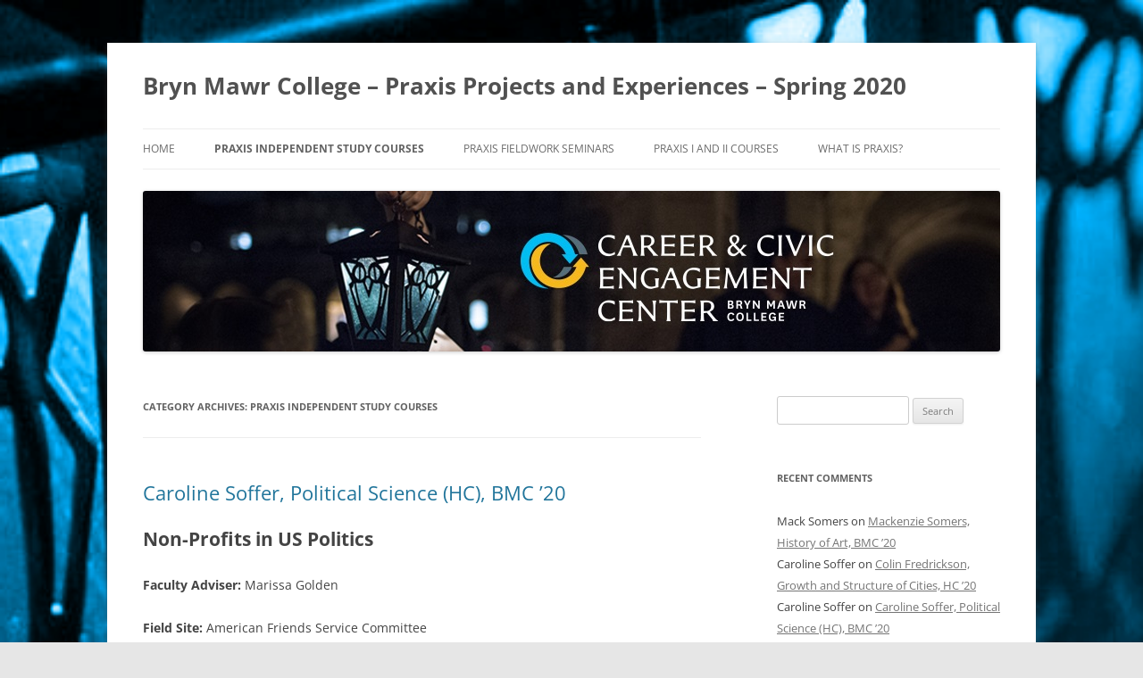

--- FILE ---
content_type: text/html; charset=UTF-8
request_url: https://spring2020praxis.blogs.brynmawr.edu/category/praxis-independent-study/
body_size: 86664
content:
<!DOCTYPE html>
<!--[if IE 7]>
<html class="ie ie7" lang="en-US">
<![endif]-->
<!--[if IE 8]>
<html class="ie ie8" lang="en-US">
<![endif]-->
<!--[if !(IE 7) & !(IE 8)]><!-->
<html lang="en-US">
<!--<![endif]-->
<head>
<meta charset="UTF-8" />
<meta name="viewport" content="width=device-width, initial-scale=1.0" />
<title>Praxis Independent Study Courses | Bryn Mawr College &#8211; Praxis Projects and Experiences &#8211; Spring 2020</title>
<link rel="profile" href="https://gmpg.org/xfn/11" />
<link rel="pingback" href="https://spring2020praxis.blogs.brynmawr.edu/xmlrpc.php">
<!--[if lt IE 9]>
<script src="https://spring2020praxis.blogs.brynmawr.edu/wp-content/themes/twentytwelve/js/html5.js?ver=3.7.0" type="text/javascript"></script>
<![endif]-->
<meta name='robots' content='max-image-preview:large' />
	<style>img:is([sizes="auto" i], [sizes^="auto," i]) { contain-intrinsic-size: 3000px 1500px }</style>
	<link rel="alternate" type="application/rss+xml" title="Bryn Mawr College - Praxis Projects and Experiences - Spring 2020 &raquo; Feed" href="https://spring2020praxis.blogs.brynmawr.edu/feed/" />
<link rel="alternate" type="application/rss+xml" title="Bryn Mawr College - Praxis Projects and Experiences - Spring 2020 &raquo; Comments Feed" href="https://spring2020praxis.blogs.brynmawr.edu/comments/feed/" />
<link rel="alternate" type="application/rss+xml" title="Bryn Mawr College - Praxis Projects and Experiences - Spring 2020 &raquo; Praxis Independent Study Courses Category Feed" href="https://spring2020praxis.blogs.brynmawr.edu/category/praxis-independent-study/feed/" />
<script type="text/javascript">
/* <![CDATA[ */
window._wpemojiSettings = {"baseUrl":"https:\/\/s.w.org\/images\/core\/emoji\/16.0.1\/72x72\/","ext":".png","svgUrl":"https:\/\/s.w.org\/images\/core\/emoji\/16.0.1\/svg\/","svgExt":".svg","source":{"concatemoji":"https:\/\/spring2020praxis.blogs.brynmawr.edu\/wp-includes\/js\/wp-emoji-release.min.js?ver=6.8.3"}};
/*! This file is auto-generated */
!function(s,n){var o,i,e;function c(e){try{var t={supportTests:e,timestamp:(new Date).valueOf()};sessionStorage.setItem(o,JSON.stringify(t))}catch(e){}}function p(e,t,n){e.clearRect(0,0,e.canvas.width,e.canvas.height),e.fillText(t,0,0);var t=new Uint32Array(e.getImageData(0,0,e.canvas.width,e.canvas.height).data),a=(e.clearRect(0,0,e.canvas.width,e.canvas.height),e.fillText(n,0,0),new Uint32Array(e.getImageData(0,0,e.canvas.width,e.canvas.height).data));return t.every(function(e,t){return e===a[t]})}function u(e,t){e.clearRect(0,0,e.canvas.width,e.canvas.height),e.fillText(t,0,0);for(var n=e.getImageData(16,16,1,1),a=0;a<n.data.length;a++)if(0!==n.data[a])return!1;return!0}function f(e,t,n,a){switch(t){case"flag":return n(e,"\ud83c\udff3\ufe0f\u200d\u26a7\ufe0f","\ud83c\udff3\ufe0f\u200b\u26a7\ufe0f")?!1:!n(e,"\ud83c\udde8\ud83c\uddf6","\ud83c\udde8\u200b\ud83c\uddf6")&&!n(e,"\ud83c\udff4\udb40\udc67\udb40\udc62\udb40\udc65\udb40\udc6e\udb40\udc67\udb40\udc7f","\ud83c\udff4\u200b\udb40\udc67\u200b\udb40\udc62\u200b\udb40\udc65\u200b\udb40\udc6e\u200b\udb40\udc67\u200b\udb40\udc7f");case"emoji":return!a(e,"\ud83e\udedf")}return!1}function g(e,t,n,a){var r="undefined"!=typeof WorkerGlobalScope&&self instanceof WorkerGlobalScope?new OffscreenCanvas(300,150):s.createElement("canvas"),o=r.getContext("2d",{willReadFrequently:!0}),i=(o.textBaseline="top",o.font="600 32px Arial",{});return e.forEach(function(e){i[e]=t(o,e,n,a)}),i}function t(e){var t=s.createElement("script");t.src=e,t.defer=!0,s.head.appendChild(t)}"undefined"!=typeof Promise&&(o="wpEmojiSettingsSupports",i=["flag","emoji"],n.supports={everything:!0,everythingExceptFlag:!0},e=new Promise(function(e){s.addEventListener("DOMContentLoaded",e,{once:!0})}),new Promise(function(t){var n=function(){try{var e=JSON.parse(sessionStorage.getItem(o));if("object"==typeof e&&"number"==typeof e.timestamp&&(new Date).valueOf()<e.timestamp+604800&&"object"==typeof e.supportTests)return e.supportTests}catch(e){}return null}();if(!n){if("undefined"!=typeof Worker&&"undefined"!=typeof OffscreenCanvas&&"undefined"!=typeof URL&&URL.createObjectURL&&"undefined"!=typeof Blob)try{var e="postMessage("+g.toString()+"("+[JSON.stringify(i),f.toString(),p.toString(),u.toString()].join(",")+"));",a=new Blob([e],{type:"text/javascript"}),r=new Worker(URL.createObjectURL(a),{name:"wpTestEmojiSupports"});return void(r.onmessage=function(e){c(n=e.data),r.terminate(),t(n)})}catch(e){}c(n=g(i,f,p,u))}t(n)}).then(function(e){for(var t in e)n.supports[t]=e[t],n.supports.everything=n.supports.everything&&n.supports[t],"flag"!==t&&(n.supports.everythingExceptFlag=n.supports.everythingExceptFlag&&n.supports[t]);n.supports.everythingExceptFlag=n.supports.everythingExceptFlag&&!n.supports.flag,n.DOMReady=!1,n.readyCallback=function(){n.DOMReady=!0}}).then(function(){return e}).then(function(){var e;n.supports.everything||(n.readyCallback(),(e=n.source||{}).concatemoji?t(e.concatemoji):e.wpemoji&&e.twemoji&&(t(e.twemoji),t(e.wpemoji)))}))}((window,document),window._wpemojiSettings);
/* ]]> */
</script>
<style id='wp-emoji-styles-inline-css' type='text/css'>

	img.wp-smiley, img.emoji {
		display: inline !important;
		border: none !important;
		box-shadow: none !important;
		height: 1em !important;
		width: 1em !important;
		margin: 0 0.07em !important;
		vertical-align: -0.1em !important;
		background: none !important;
		padding: 0 !important;
	}
</style>
<link rel='stylesheet' id='wp-block-library-css' href='https://spring2020praxis.blogs.brynmawr.edu/wp-includes/css/dist/block-library/style.min.css?ver=6.8.3' type='text/css' media='all' />
<style id='wp-block-library-theme-inline-css' type='text/css'>
.wp-block-audio :where(figcaption){color:#555;font-size:13px;text-align:center}.is-dark-theme .wp-block-audio :where(figcaption){color:#ffffffa6}.wp-block-audio{margin:0 0 1em}.wp-block-code{border:1px solid #ccc;border-radius:4px;font-family:Menlo,Consolas,monaco,monospace;padding:.8em 1em}.wp-block-embed :where(figcaption){color:#555;font-size:13px;text-align:center}.is-dark-theme .wp-block-embed :where(figcaption){color:#ffffffa6}.wp-block-embed{margin:0 0 1em}.blocks-gallery-caption{color:#555;font-size:13px;text-align:center}.is-dark-theme .blocks-gallery-caption{color:#ffffffa6}:root :where(.wp-block-image figcaption){color:#555;font-size:13px;text-align:center}.is-dark-theme :root :where(.wp-block-image figcaption){color:#ffffffa6}.wp-block-image{margin:0 0 1em}.wp-block-pullquote{border-bottom:4px solid;border-top:4px solid;color:currentColor;margin-bottom:1.75em}.wp-block-pullquote cite,.wp-block-pullquote footer,.wp-block-pullquote__citation{color:currentColor;font-size:.8125em;font-style:normal;text-transform:uppercase}.wp-block-quote{border-left:.25em solid;margin:0 0 1.75em;padding-left:1em}.wp-block-quote cite,.wp-block-quote footer{color:currentColor;font-size:.8125em;font-style:normal;position:relative}.wp-block-quote:where(.has-text-align-right){border-left:none;border-right:.25em solid;padding-left:0;padding-right:1em}.wp-block-quote:where(.has-text-align-center){border:none;padding-left:0}.wp-block-quote.is-large,.wp-block-quote.is-style-large,.wp-block-quote:where(.is-style-plain){border:none}.wp-block-search .wp-block-search__label{font-weight:700}.wp-block-search__button{border:1px solid #ccc;padding:.375em .625em}:where(.wp-block-group.has-background){padding:1.25em 2.375em}.wp-block-separator.has-css-opacity{opacity:.4}.wp-block-separator{border:none;border-bottom:2px solid;margin-left:auto;margin-right:auto}.wp-block-separator.has-alpha-channel-opacity{opacity:1}.wp-block-separator:not(.is-style-wide):not(.is-style-dots){width:100px}.wp-block-separator.has-background:not(.is-style-dots){border-bottom:none;height:1px}.wp-block-separator.has-background:not(.is-style-wide):not(.is-style-dots){height:2px}.wp-block-table{margin:0 0 1em}.wp-block-table td,.wp-block-table th{word-break:normal}.wp-block-table :where(figcaption){color:#555;font-size:13px;text-align:center}.is-dark-theme .wp-block-table :where(figcaption){color:#ffffffa6}.wp-block-video :where(figcaption){color:#555;font-size:13px;text-align:center}.is-dark-theme .wp-block-video :where(figcaption){color:#ffffffa6}.wp-block-video{margin:0 0 1em}:root :where(.wp-block-template-part.has-background){margin-bottom:0;margin-top:0;padding:1.25em 2.375em}
</style>
<style id='classic-theme-styles-inline-css' type='text/css'>
/*! This file is auto-generated */
.wp-block-button__link{color:#fff;background-color:#32373c;border-radius:9999px;box-shadow:none;text-decoration:none;padding:calc(.667em + 2px) calc(1.333em + 2px);font-size:1.125em}.wp-block-file__button{background:#32373c;color:#fff;text-decoration:none}
</style>
<style id='pdfemb-pdf-embedder-viewer-style-inline-css' type='text/css'>
.wp-block-pdfemb-pdf-embedder-viewer{max-width:none}

</style>
<style id='global-styles-inline-css' type='text/css'>
:root{--wp--preset--aspect-ratio--square: 1;--wp--preset--aspect-ratio--4-3: 4/3;--wp--preset--aspect-ratio--3-4: 3/4;--wp--preset--aspect-ratio--3-2: 3/2;--wp--preset--aspect-ratio--2-3: 2/3;--wp--preset--aspect-ratio--16-9: 16/9;--wp--preset--aspect-ratio--9-16: 9/16;--wp--preset--color--black: #000000;--wp--preset--color--cyan-bluish-gray: #abb8c3;--wp--preset--color--white: #fff;--wp--preset--color--pale-pink: #f78da7;--wp--preset--color--vivid-red: #cf2e2e;--wp--preset--color--luminous-vivid-orange: #ff6900;--wp--preset--color--luminous-vivid-amber: #fcb900;--wp--preset--color--light-green-cyan: #7bdcb5;--wp--preset--color--vivid-green-cyan: #00d084;--wp--preset--color--pale-cyan-blue: #8ed1fc;--wp--preset--color--vivid-cyan-blue: #0693e3;--wp--preset--color--vivid-purple: #9b51e0;--wp--preset--color--blue: #21759b;--wp--preset--color--dark-gray: #444;--wp--preset--color--medium-gray: #9f9f9f;--wp--preset--color--light-gray: #e6e6e6;--wp--preset--gradient--vivid-cyan-blue-to-vivid-purple: linear-gradient(135deg,rgba(6,147,227,1) 0%,rgb(155,81,224) 100%);--wp--preset--gradient--light-green-cyan-to-vivid-green-cyan: linear-gradient(135deg,rgb(122,220,180) 0%,rgb(0,208,130) 100%);--wp--preset--gradient--luminous-vivid-amber-to-luminous-vivid-orange: linear-gradient(135deg,rgba(252,185,0,1) 0%,rgba(255,105,0,1) 100%);--wp--preset--gradient--luminous-vivid-orange-to-vivid-red: linear-gradient(135deg,rgba(255,105,0,1) 0%,rgb(207,46,46) 100%);--wp--preset--gradient--very-light-gray-to-cyan-bluish-gray: linear-gradient(135deg,rgb(238,238,238) 0%,rgb(169,184,195) 100%);--wp--preset--gradient--cool-to-warm-spectrum: linear-gradient(135deg,rgb(74,234,220) 0%,rgb(151,120,209) 20%,rgb(207,42,186) 40%,rgb(238,44,130) 60%,rgb(251,105,98) 80%,rgb(254,248,76) 100%);--wp--preset--gradient--blush-light-purple: linear-gradient(135deg,rgb(255,206,236) 0%,rgb(152,150,240) 100%);--wp--preset--gradient--blush-bordeaux: linear-gradient(135deg,rgb(254,205,165) 0%,rgb(254,45,45) 50%,rgb(107,0,62) 100%);--wp--preset--gradient--luminous-dusk: linear-gradient(135deg,rgb(255,203,112) 0%,rgb(199,81,192) 50%,rgb(65,88,208) 100%);--wp--preset--gradient--pale-ocean: linear-gradient(135deg,rgb(255,245,203) 0%,rgb(182,227,212) 50%,rgb(51,167,181) 100%);--wp--preset--gradient--electric-grass: linear-gradient(135deg,rgb(202,248,128) 0%,rgb(113,206,126) 100%);--wp--preset--gradient--midnight: linear-gradient(135deg,rgb(2,3,129) 0%,rgb(40,116,252) 100%);--wp--preset--font-size--small: 13px;--wp--preset--font-size--medium: 20px;--wp--preset--font-size--large: 36px;--wp--preset--font-size--x-large: 42px;--wp--preset--spacing--20: 0.44rem;--wp--preset--spacing--30: 0.67rem;--wp--preset--spacing--40: 1rem;--wp--preset--spacing--50: 1.5rem;--wp--preset--spacing--60: 2.25rem;--wp--preset--spacing--70: 3.38rem;--wp--preset--spacing--80: 5.06rem;--wp--preset--shadow--natural: 6px 6px 9px rgba(0, 0, 0, 0.2);--wp--preset--shadow--deep: 12px 12px 50px rgba(0, 0, 0, 0.4);--wp--preset--shadow--sharp: 6px 6px 0px rgba(0, 0, 0, 0.2);--wp--preset--shadow--outlined: 6px 6px 0px -3px rgba(255, 255, 255, 1), 6px 6px rgba(0, 0, 0, 1);--wp--preset--shadow--crisp: 6px 6px 0px rgba(0, 0, 0, 1);}:where(.is-layout-flex){gap: 0.5em;}:where(.is-layout-grid){gap: 0.5em;}body .is-layout-flex{display: flex;}.is-layout-flex{flex-wrap: wrap;align-items: center;}.is-layout-flex > :is(*, div){margin: 0;}body .is-layout-grid{display: grid;}.is-layout-grid > :is(*, div){margin: 0;}:where(.wp-block-columns.is-layout-flex){gap: 2em;}:where(.wp-block-columns.is-layout-grid){gap: 2em;}:where(.wp-block-post-template.is-layout-flex){gap: 1.25em;}:where(.wp-block-post-template.is-layout-grid){gap: 1.25em;}.has-black-color{color: var(--wp--preset--color--black) !important;}.has-cyan-bluish-gray-color{color: var(--wp--preset--color--cyan-bluish-gray) !important;}.has-white-color{color: var(--wp--preset--color--white) !important;}.has-pale-pink-color{color: var(--wp--preset--color--pale-pink) !important;}.has-vivid-red-color{color: var(--wp--preset--color--vivid-red) !important;}.has-luminous-vivid-orange-color{color: var(--wp--preset--color--luminous-vivid-orange) !important;}.has-luminous-vivid-amber-color{color: var(--wp--preset--color--luminous-vivid-amber) !important;}.has-light-green-cyan-color{color: var(--wp--preset--color--light-green-cyan) !important;}.has-vivid-green-cyan-color{color: var(--wp--preset--color--vivid-green-cyan) !important;}.has-pale-cyan-blue-color{color: var(--wp--preset--color--pale-cyan-blue) !important;}.has-vivid-cyan-blue-color{color: var(--wp--preset--color--vivid-cyan-blue) !important;}.has-vivid-purple-color{color: var(--wp--preset--color--vivid-purple) !important;}.has-black-background-color{background-color: var(--wp--preset--color--black) !important;}.has-cyan-bluish-gray-background-color{background-color: var(--wp--preset--color--cyan-bluish-gray) !important;}.has-white-background-color{background-color: var(--wp--preset--color--white) !important;}.has-pale-pink-background-color{background-color: var(--wp--preset--color--pale-pink) !important;}.has-vivid-red-background-color{background-color: var(--wp--preset--color--vivid-red) !important;}.has-luminous-vivid-orange-background-color{background-color: var(--wp--preset--color--luminous-vivid-orange) !important;}.has-luminous-vivid-amber-background-color{background-color: var(--wp--preset--color--luminous-vivid-amber) !important;}.has-light-green-cyan-background-color{background-color: var(--wp--preset--color--light-green-cyan) !important;}.has-vivid-green-cyan-background-color{background-color: var(--wp--preset--color--vivid-green-cyan) !important;}.has-pale-cyan-blue-background-color{background-color: var(--wp--preset--color--pale-cyan-blue) !important;}.has-vivid-cyan-blue-background-color{background-color: var(--wp--preset--color--vivid-cyan-blue) !important;}.has-vivid-purple-background-color{background-color: var(--wp--preset--color--vivid-purple) !important;}.has-black-border-color{border-color: var(--wp--preset--color--black) !important;}.has-cyan-bluish-gray-border-color{border-color: var(--wp--preset--color--cyan-bluish-gray) !important;}.has-white-border-color{border-color: var(--wp--preset--color--white) !important;}.has-pale-pink-border-color{border-color: var(--wp--preset--color--pale-pink) !important;}.has-vivid-red-border-color{border-color: var(--wp--preset--color--vivid-red) !important;}.has-luminous-vivid-orange-border-color{border-color: var(--wp--preset--color--luminous-vivid-orange) !important;}.has-luminous-vivid-amber-border-color{border-color: var(--wp--preset--color--luminous-vivid-amber) !important;}.has-light-green-cyan-border-color{border-color: var(--wp--preset--color--light-green-cyan) !important;}.has-vivid-green-cyan-border-color{border-color: var(--wp--preset--color--vivid-green-cyan) !important;}.has-pale-cyan-blue-border-color{border-color: var(--wp--preset--color--pale-cyan-blue) !important;}.has-vivid-cyan-blue-border-color{border-color: var(--wp--preset--color--vivid-cyan-blue) !important;}.has-vivid-purple-border-color{border-color: var(--wp--preset--color--vivid-purple) !important;}.has-vivid-cyan-blue-to-vivid-purple-gradient-background{background: var(--wp--preset--gradient--vivid-cyan-blue-to-vivid-purple) !important;}.has-light-green-cyan-to-vivid-green-cyan-gradient-background{background: var(--wp--preset--gradient--light-green-cyan-to-vivid-green-cyan) !important;}.has-luminous-vivid-amber-to-luminous-vivid-orange-gradient-background{background: var(--wp--preset--gradient--luminous-vivid-amber-to-luminous-vivid-orange) !important;}.has-luminous-vivid-orange-to-vivid-red-gradient-background{background: var(--wp--preset--gradient--luminous-vivid-orange-to-vivid-red) !important;}.has-very-light-gray-to-cyan-bluish-gray-gradient-background{background: var(--wp--preset--gradient--very-light-gray-to-cyan-bluish-gray) !important;}.has-cool-to-warm-spectrum-gradient-background{background: var(--wp--preset--gradient--cool-to-warm-spectrum) !important;}.has-blush-light-purple-gradient-background{background: var(--wp--preset--gradient--blush-light-purple) !important;}.has-blush-bordeaux-gradient-background{background: var(--wp--preset--gradient--blush-bordeaux) !important;}.has-luminous-dusk-gradient-background{background: var(--wp--preset--gradient--luminous-dusk) !important;}.has-pale-ocean-gradient-background{background: var(--wp--preset--gradient--pale-ocean) !important;}.has-electric-grass-gradient-background{background: var(--wp--preset--gradient--electric-grass) !important;}.has-midnight-gradient-background{background: var(--wp--preset--gradient--midnight) !important;}.has-small-font-size{font-size: var(--wp--preset--font-size--small) !important;}.has-medium-font-size{font-size: var(--wp--preset--font-size--medium) !important;}.has-large-font-size{font-size: var(--wp--preset--font-size--large) !important;}.has-x-large-font-size{font-size: var(--wp--preset--font-size--x-large) !important;}
:where(.wp-block-post-template.is-layout-flex){gap: 1.25em;}:where(.wp-block-post-template.is-layout-grid){gap: 1.25em;}
:where(.wp-block-columns.is-layout-flex){gap: 2em;}:where(.wp-block-columns.is-layout-grid){gap: 2em;}
:root :where(.wp-block-pullquote){font-size: 1.5em;line-height: 1.6;}
</style>
<link rel='stylesheet' id='twentytwelve-fonts-css' href='https://spring2020praxis.blogs.brynmawr.edu/wp-content/themes/twentytwelve/fonts/font-open-sans.css?ver=20230328' type='text/css' media='all' />
<link rel='stylesheet' id='twentytwelve-style-css' href='https://spring2020praxis.blogs.brynmawr.edu/wp-content/themes/twentytwelve/style.css?ver=20250715' type='text/css' media='all' />
<link rel='stylesheet' id='twentytwelve-block-style-css' href='https://spring2020praxis.blogs.brynmawr.edu/wp-content/themes/twentytwelve/css/blocks.css?ver=20240812' type='text/css' media='all' />
<!--[if lt IE 9]>
<link rel='stylesheet' id='twentytwelve-ie-css' href='https://spring2020praxis.blogs.brynmawr.edu/wp-content/themes/twentytwelve/css/ie.css?ver=20240722' type='text/css' media='all' />
<![endif]-->
<script type="text/javascript" src="https://spring2020praxis.blogs.brynmawr.edu/wp-includes/js/jquery/jquery.min.js?ver=3.7.1" id="jquery-core-js"></script>
<script type="text/javascript" src="https://spring2020praxis.blogs.brynmawr.edu/wp-includes/js/jquery/jquery-migrate.min.js?ver=3.4.1" id="jquery-migrate-js"></script>
<script type="text/javascript" src="https://spring2020praxis.blogs.brynmawr.edu/wp-content/themes/twentytwelve/js/navigation.js?ver=20250303" id="twentytwelve-navigation-js" defer="defer" data-wp-strategy="defer"></script>
<link rel="https://api.w.org/" href="https://spring2020praxis.blogs.brynmawr.edu/wp-json/" /><link rel="alternate" title="JSON" type="application/json" href="https://spring2020praxis.blogs.brynmawr.edu/wp-json/wp/v2/categories/4" /><link rel="EditURI" type="application/rsd+xml" title="RSD" href="https://spring2020praxis.blogs.brynmawr.edu/xmlrpc.php?rsd" />
<meta name="generator" content="WordPress 6.8.3" />
<style type="text/css">.recentcomments a{display:inline !important;padding:0 !important;margin:0 !important;}</style><style type="text/css" id="custom-background-css">
body.custom-background { background-image: url("https://spring2020praxis.blogs.brynmawr.edu/files/2020/05/cropped-Career-Civic-Engagement-Center-Header-v1_resized_owlsblue.jpg"); background-position: center top; background-size: cover; background-repeat: no-repeat; background-attachment: fixed; }
</style>
	<link rel="icon" href="https://spring2020praxis.blogs.brynmawr.edu/files/2020/04/cropped-Career-Civic-Engagement-Center-Header-v1-2-32x32.jpg" sizes="32x32" />
<link rel="icon" href="https://spring2020praxis.blogs.brynmawr.edu/files/2020/04/cropped-Career-Civic-Engagement-Center-Header-v1-2-192x192.jpg" sizes="192x192" />
<link rel="apple-touch-icon" href="https://spring2020praxis.blogs.brynmawr.edu/files/2020/04/cropped-Career-Civic-Engagement-Center-Header-v1-2-180x180.jpg" />
<meta name="msapplication-TileImage" content="https://spring2020praxis.blogs.brynmawr.edu/files/2020/04/cropped-Career-Civic-Engagement-Center-Header-v1-2-270x270.jpg" />
</head>

<body class="archive category category-praxis-independent-study category-4 custom-background wp-embed-responsive wp-theme-twentytwelve custom-font-enabled single-author">
<div id="page" class="hfeed site">
	<a class="screen-reader-text skip-link" href="#content">Skip to content</a>
	<header id="masthead" class="site-header">
		<hgroup>
					<h1 class="site-title"><a href="https://spring2020praxis.blogs.brynmawr.edu/" rel="home" >Bryn Mawr College &#8211; Praxis Projects and Experiences &#8211; Spring 2020</a></h1>
			<h2 class="site-description"></h2>
		</hgroup>

		<nav id="site-navigation" class="main-navigation">
			<button class="menu-toggle">Menu</button>
			<div class="menu-main-menu-container"><ul id="menu-main-menu" class="nav-menu"><li id="menu-item-223" class="menu-item menu-item-type-post_type menu-item-object-page menu-item-home menu-item-223"><a href="https://spring2020praxis.blogs.brynmawr.edu/">Home</a></li>
<li id="menu-item-122" class="menu-item menu-item-type-taxonomy menu-item-object-category current-menu-item menu-item-has-children menu-item-122"><a href="https://spring2020praxis.blogs.brynmawr.edu/category/praxis-independent-study/" aria-current="page">Praxis Independent Study Courses</a>
<ul class="sub-menu">
	<li id="menu-item-252" class="menu-item menu-item-type-taxonomy menu-item-object-category menu-item-252"><a href="https://spring2020praxis.blogs.brynmawr.edu/category/praxis-independent-study/caroline-soffer-non-profits-in-us-politics/">Caroline Soffer: Non-Profits in US Politics</a></li>
	<li id="menu-item-248" class="menu-item menu-item-type-taxonomy menu-item-object-category menu-item-248"><a href="https://spring2020praxis.blogs.brynmawr.edu/category/praxis-independent-study/julia-holeman-the-world-of-film-a-new-lens/">Julia Holeman: The World of Film &#8211; A New Lens</a></li>
	<li id="menu-item-238" class="menu-item menu-item-type-taxonomy menu-item-object-category menu-item-238"><a href="https://spring2020praxis.blogs.brynmawr.edu/category/praxis-independent-study/claire-eckstein-indik-eating-disorders-and-treatment/">Claire Eckstein Indik: Eating Disorders and Treatment</a></li>
	<li id="menu-item-209" class="menu-item menu-item-type-taxonomy menu-item-object-category menu-item-209"><a href="https://spring2020praxis.blogs.brynmawr.edu/category/praxis-independent-study/halena-martin-venture-philanthropy/">Halena Martin: Venture Philanthropy</a></li>
	<li id="menu-item-175" class="menu-item menu-item-type-taxonomy menu-item-object-category menu-item-175"><a href="https://spring2020praxis.blogs.brynmawr.edu/category/praxis-independent-study/hannah-duncan-transportation-strategies2/">Hannah Duncan: Transportation Strategies</a></li>
	<li id="menu-item-176" class="menu-item menu-item-type-taxonomy menu-item-object-category menu-item-176"><a href="https://spring2020praxis.blogs.brynmawr.edu/category/praxis-independent-study/colin-fredrickson-the-university-and-the-city/">Colin Fredrickson: The University and the City</a></li>
	<li id="menu-item-195" class="menu-item menu-item-type-taxonomy menu-item-object-category menu-item-195"><a href="https://spring2020praxis.blogs.brynmawr.edu/category/praxis-independent-study/shreya-bhutani-concepts-in-justice/">Shreya Bhutani: Concepts in Justice</a></li>
	<li id="menu-item-231" class="menu-item menu-item-type-taxonomy menu-item-object-category menu-item-231"><a href="https://spring2020praxis.blogs.brynmawr.edu/category/praxis-independent-study/owen-deitcher-community-engagement/">Owen Deitcher: Community Engagement</a></li>
</ul>
</li>
<li id="menu-item-123" class="menu-item menu-item-type-taxonomy menu-item-object-category menu-item-has-children menu-item-123"><a href="https://spring2020praxis.blogs.brynmawr.edu/category/praxis-fieldwork-seminars/">Praxis Fieldwork Seminars</a>
<ul class="sub-menu">
	<li id="menu-item-199" class="menu-item menu-item-type-taxonomy menu-item-object-category menu-item-has-children menu-item-199"><a href="https://spring2020praxis.blogs.brynmawr.edu/category/praxis-fieldwork-seminars/praxis-sustainability-seminar-prof-donnay-praxis-independent-study/">Praxis Sustainability Seminar</a>
	<ul class="sub-menu">
		<li id="menu-item-261" class="menu-item menu-item-type-taxonomy menu-item-object-category menu-item-261"><a href="https://spring2020praxis.blogs.brynmawr.edu/category/praxis-fieldwork-seminars/praxis-sustainability-seminar-prof-donnay-praxis-independent-study/course-description-praxis-sustainability-seminar-prof-donnay-praxis-independent-study/">Course Description</a></li>
		<li id="menu-item-200" class="menu-item menu-item-type-taxonomy menu-item-object-category menu-item-200"><a href="https://spring2020praxis.blogs.brynmawr.edu/category/praxis-fieldwork-seminars/praxis-sustainability-seminar-prof-donnay-praxis-independent-study/diane-moore-sustainable-supply-chains/">Diane Moore: Sustainable Supply Chains</a></li>
		<li id="menu-item-201" class="menu-item menu-item-type-taxonomy menu-item-object-category menu-item-201"><a href="https://spring2020praxis.blogs.brynmawr.edu/category/praxis-fieldwork-seminars/praxis-sustainability-seminar-prof-donnay-praxis-independent-study/sarah-golobish/">Sarah Golobish: Energy Politics and Advocacy</a></li>
		<li id="menu-item-279" class="menu-item menu-item-type-taxonomy menu-item-object-category menu-item-279"><a href="https://spring2020praxis.blogs.brynmawr.edu/category/praxis-fieldwork-seminars/praxis-sustainability-seminar-prof-donnay-praxis-independent-study/jeremy-akin-environmental-economics-of-solar/">Jeremy Akin: Environmental Economics of Solar</a></li>
		<li id="menu-item-283" class="menu-item menu-item-type-taxonomy menu-item-object-category menu-item-283"><a href="https://spring2020praxis.blogs.brynmawr.edu/category/praxis-fieldwork-seminars/praxis-sustainability-seminar-prof-donnay-praxis-independent-study/sophia-mcconnell-carbon-footprint-analysis/">Sophia McConnell: Carbon Footprint Analysis</a></li>
	</ul>
</li>
	<li id="menu-item-131" class="menu-item menu-item-type-taxonomy menu-item-object-category menu-item-has-children menu-item-131"><a href="https://spring2020praxis.blogs.brynmawr.edu/category/praxis-fieldwork-seminars/promoting-change-thru-service-fieldwork-seminar/">Promoting Change Thru Service Fieldwork Seminar</a>
	<ul class="sub-menu">
		<li id="menu-item-192" class="menu-item menu-item-type-taxonomy menu-item-object-category menu-item-192"><a href="https://spring2020praxis.blogs.brynmawr.edu/category/praxis-fieldwork-seminars/promoting-change-thru-service-fieldwork-seminar/course-description/">Course Description</a></li>
		<li id="menu-item-292" class="menu-item menu-item-type-taxonomy menu-item-object-category menu-item-292"><a href="https://spring2020praxis.blogs.brynmawr.edu/category/praxis-fieldwork-seminars/promoting-change-thru-service-fieldwork-seminar/anya-capps/">Anya Capps</a></li>
		<li id="menu-item-293" class="menu-item menu-item-type-taxonomy menu-item-object-category menu-item-293"><a href="https://spring2020praxis.blogs.brynmawr.edu/category/praxis-fieldwork-seminars/promoting-change-thru-service-fieldwork-seminar/christine-huang/">Christine Huang</a></li>
		<li id="menu-item-296" class="menu-item menu-item-type-taxonomy menu-item-object-category menu-item-296"><a href="https://spring2020praxis.blogs.brynmawr.edu/category/praxis-fieldwork-seminars/promoting-change-thru-service-fieldwork-seminar/sophie-daley-harris/">Sophie Daley-Harris</a></li>
		<li id="menu-item-294" class="menu-item menu-item-type-taxonomy menu-item-object-category menu-item-294"><a href="https://spring2020praxis.blogs.brynmawr.edu/category/praxis-fieldwork-seminars/promoting-change-thru-service-fieldwork-seminar/eliane-nieder/">Eliane Nieder</a></li>
		<li id="menu-item-295" class="menu-item menu-item-type-taxonomy menu-item-object-category menu-item-295"><a href="https://spring2020praxis.blogs.brynmawr.edu/category/praxis-fieldwork-seminars/promoting-change-thru-service-fieldwork-seminar/noor-banihashem-ahmad/">Noor Banihashem Ahmad</a></li>
	</ul>
</li>
	<li id="menu-item-132" class="menu-item menu-item-type-taxonomy menu-item-object-category menu-item-has-children menu-item-132"><a href="https://spring2020praxis.blogs.brynmawr.edu/category/praxis-fieldwork-seminars/museum-studies-fieldwork-seminar/">Museum Studies Fieldwork Seminar</a>
	<ul class="sub-menu">
		<li id="menu-item-257" class="menu-item menu-item-type-taxonomy menu-item-object-category menu-item-257"><a href="https://spring2020praxis.blogs.brynmawr.edu/category/praxis-fieldwork-seminars/museum-studies-fieldwork-seminar/course-description-museum-studies-fieldwork-seminar/">Course Description</a></li>
		<li id="menu-item-317" class="menu-item menu-item-type-taxonomy menu-item-object-category menu-item-317"><a href="https://spring2020praxis.blogs.brynmawr.edu/category/praxis-fieldwork-seminars/museum-studies-fieldwork-seminar/alexandra-stern/">Alexandra Stern</a></li>
		<li id="menu-item-318" class="menu-item menu-item-type-taxonomy menu-item-object-category menu-item-318"><a href="https://spring2020praxis.blogs.brynmawr.edu/category/praxis-fieldwork-seminars/museum-studies-fieldwork-seminar/ceara-buzzell/">Ceara Buzzell</a></li>
		<li id="menu-item-319" class="menu-item menu-item-type-taxonomy menu-item-object-category menu-item-319"><a href="https://spring2020praxis.blogs.brynmawr.edu/category/praxis-fieldwork-seminars/museum-studies-fieldwork-seminar/jennifer-tham/">Jennifer Tham</a></li>
		<li id="menu-item-379" class="menu-item menu-item-type-taxonomy menu-item-object-category menu-item-379"><a href="https://spring2020praxis.blogs.brynmawr.edu/category/praxis-fieldwork-seminars/museum-studies-fieldwork-seminar/justine-stiftel/">Justine Stiftel</a></li>
		<li id="menu-item-320" class="menu-item menu-item-type-taxonomy menu-item-object-category menu-item-320"><a href="https://spring2020praxis.blogs.brynmawr.edu/category/praxis-fieldwork-seminars/museum-studies-fieldwork-seminar/mackenzie-somers/">Mackenzie Somers</a></li>
		<li id="menu-item-321" class="menu-item menu-item-type-taxonomy menu-item-object-category menu-item-321"><a href="https://spring2020praxis.blogs.brynmawr.edu/category/praxis-fieldwork-seminars/museum-studies-fieldwork-seminar/madi-becker/">Madi Becker</a></li>
		<li id="menu-item-322" class="menu-item menu-item-type-taxonomy menu-item-object-category menu-item-322"><a href="https://spring2020praxis.blogs.brynmawr.edu/category/praxis-fieldwork-seminars/museum-studies-fieldwork-seminar/mira-yuan/">Mira Yuan</a></li>
		<li id="menu-item-323" class="menu-item menu-item-type-taxonomy menu-item-object-category menu-item-323"><a href="https://spring2020praxis.blogs.brynmawr.edu/category/praxis-fieldwork-seminars/museum-studies-fieldwork-seminar/mort-cavanaugh/">Mort Cavanah</a></li>
		<li id="menu-item-324" class="menu-item menu-item-type-taxonomy menu-item-object-category menu-item-324"><a href="https://spring2020praxis.blogs.brynmawr.edu/category/praxis-fieldwork-seminars/museum-studies-fieldwork-seminar/rebecca-kelly-bowditch/">Rebecca Kelly-Bowditch</a></li>
		<li id="menu-item-325" class="menu-item menu-item-type-taxonomy menu-item-object-category menu-item-325"><a href="https://spring2020praxis.blogs.brynmawr.edu/category/praxis-fieldwork-seminars/museum-studies-fieldwork-seminar/rosemarie-fettig/">Rosemarie Fettig</a></li>
		<li id="menu-item-326" class="menu-item menu-item-type-taxonomy menu-item-object-category menu-item-326"><a href="https://spring2020praxis.blogs.brynmawr.edu/category/praxis-fieldwork-seminars/museum-studies-fieldwork-seminar/sean-keenan/">Sean Keenan</a></li>
		<li id="menu-item-327" class="menu-item menu-item-type-taxonomy menu-item-object-category menu-item-327"><a href="https://spring2020praxis.blogs.brynmawr.edu/category/praxis-fieldwork-seminars/museum-studies-fieldwork-seminar/sofia-mondragon/">Sofia Mondragon</a></li>
	</ul>
</li>
</ul>
</li>
<li id="menu-item-420" class="menu-item menu-item-type-taxonomy menu-item-object-category menu-item-has-children menu-item-420"><a href="https://spring2020praxis.blogs.brynmawr.edu/category/praxis-ii-courses/">Praxis I and II Courses</a>
<ul class="sub-menu">
	<li id="menu-item-434" class="menu-item menu-item-type-taxonomy menu-item-object-category menu-item-434"><a href="https://spring2020praxis.blogs.brynmawr.edu/category/praxis-ii-courses/praxis-i-the-everyday-life-of-language-field-research-in-linguistic-anthropology/">Praxis I: The Everyday Life of Language</a></li>
	<li id="menu-item-421" class="menu-item menu-item-type-taxonomy menu-item-object-category menu-item-421"><a href="https://spring2020praxis.blogs.brynmawr.edu/category/praxis-ii-courses/praxis-ii-telling-bryn-mawr-histories/">Praxis II: Telling Bryn Mawr Histories</a></li>
</ul>
</li>
<li id="menu-item-133" class="menu-item menu-item-type-taxonomy menu-item-object-category menu-item-133"><a href="https://spring2020praxis.blogs.brynmawr.edu/category/what-is-praxis/">What is Praxis?</a></li>
</ul></div>		</nav><!-- #site-navigation -->

				<a href="https://spring2020praxis.blogs.brynmawr.edu/"  rel="home"><img src="https://spring2020praxis.blogs.brynmawr.edu/files/2020/05/CCEC-Blog-Header3826.jpg" width="960" height="180" alt="Bryn Mawr College &#8211; Praxis Projects and Experiences &#8211; Spring 2020" class="header-image" srcset="https://spring2020praxis.blogs.brynmawr.edu/files/2020/05/CCEC-Blog-Header3826.jpg 960w, https://spring2020praxis.blogs.brynmawr.edu/files/2020/05/CCEC-Blog-Header3826-300x56.jpg 300w, https://spring2020praxis.blogs.brynmawr.edu/files/2020/05/CCEC-Blog-Header3826-768x144.jpg 768w, https://spring2020praxis.blogs.brynmawr.edu/files/2020/05/CCEC-Blog-Header3826-624x117.jpg 624w" sizes="(max-width: 960px) 100vw, 960px" decoding="async" fetchpriority="high" /></a>
			</header><!-- #masthead -->

	<div id="main" class="wrapper">

	<section id="primary" class="site-content">
		<div id="content" role="main">

					<header class="archive-header">
				<h1 class="archive-title">
				Category Archives: <span>Praxis Independent Study Courses</span>				</h1>

						</header><!-- .archive-header -->

			
	<article id="post-254" class="post-254 post type-post status-publish format-standard hentry category-caroline-soffer-non-profits-in-us-politics category-praxis-independent-study tag-american-friends-service-committee">
				<header class="entry-header">
			
						<h1 class="entry-title">
				<a href="https://spring2020praxis.blogs.brynmawr.edu/2020/04/30/caroline-soffer-political-science-hc-bmc-20/" rel="bookmark">Caroline Soffer, Political Science (HC), BMC &#8217;20</a>
			</h1>
								</header><!-- .entry-header -->

				<div class="entry-content">
			<h1>Non-Profits in US Politics</h1>
<p><strong>Faculty Adviser:</strong> Marissa Golden</p>
<p><strong>Field Site:</strong> American Friends Service Committee</p>
<p><strong>Field Supervisor:</strong> Sok Be</p>
<p><strong>Course Description:</strong></p>
<p>The relationship between NGO’s (non-governmental organizations) and politics is crucial to policy development and public opinion within American Politics. This course will focus on politically oriented non-profit organizations, and how they interact within the local, state, and federal political systems. Special attention will be given to how these non-profits market different campaigns and programs towards various lawmakers and individual citizens. As the Covid-19 pandemic redirected the course of the semester, this course also morphed to explore how non-profits have responded to the international emergency and what role non-profits hold in responding directly to community needs.</p>
<p><strong>Praxis Poster:</strong></p>
<a href="https://spring2020praxis.blogs.brynmawr.edu/files/2020/04/CSoffer_AFSC_Praxis.pdf" class="pdfemb-viewer" style="" data-width="max" data-height="max" data-toolbar="bottom" data-toolbar-fixed="off">CSoffer_AFSC_Praxis</a>
<p>Please click <a href="https://brynmawr-my.sharepoint.com/:b:/g/personal/lraddatz_brynmawr_edu/EXVpCtPjPQ5En65f84n-dtkB-Kvvv5kL7kiPSACwHCWcSw?e=Se1i1N" target="_blank" rel="noopener noreferrer">here</a> to access a PDF version of the poster.</p>
					</div><!-- .entry-content -->
		
		<footer class="entry-meta">
			This entry was posted in <a href="https://spring2020praxis.blogs.brynmawr.edu/category/praxis-independent-study/caroline-soffer-non-profits-in-us-politics/" rel="category tag">Caroline Soffer: Non-Profits in US Politics</a>, <a href="https://spring2020praxis.blogs.brynmawr.edu/category/praxis-independent-study/" rel="category tag">Praxis Independent Study Courses</a> and tagged <a href="https://spring2020praxis.blogs.brynmawr.edu/tag/american-friends-service-committee/" rel="tag">American Friends Service Committee</a> on <a href="https://spring2020praxis.blogs.brynmawr.edu/2020/04/30/caroline-soffer-political-science-hc-bmc-20/" title="2:04 pm" rel="bookmark"><time class="entry-date" datetime="2020-04-30T14:04:51-04:00">April 30, 2020</time></a><span class="by-author"> by <span class="author vcard"><a class="url fn n" href="https://spring2020praxis.blogs.brynmawr.edu/author/lraddatz/" title="View all posts by Liv Raddatz" rel="author">Liv Raddatz</a></span></span>.								</footer><!-- .entry-meta -->
	</article><!-- #post -->

	<article id="post-249" class="post-249 post type-post status-publish format-standard hentry category-julia-holeman-the-world-of-film-a-new-lens category-praxis-independent-study tag-philadelphia-film-society">
				<header class="entry-header">
			
						<h1 class="entry-title">
				<a href="https://spring2020praxis.blogs.brynmawr.edu/2020/04/30/julia-holeman-psychology-bmc-20/" rel="bookmark">Julia Holeman, Psychology, BMC &#8217;20</a>
			</h1>
								</header><!-- .entry-header -->

				<div class="entry-content">
			<h1>The World of Film: A New Lens</h1>
<p><strong>Faculty Advisor:</strong> Tim Harte</p>
<p><strong>Field Site:</strong> Philadelphia Film Society</p>
<p><strong>Field Supervisor:</strong> Rosie Jacobson</p>
<p><strong>Course Description:</strong></p>
<p>My Praxis course consisted of discussions with Tim Harte about different important directors and how their work has influenced films today and the best ways to teach these films to youth now. These discussions not only informed my work at the PFS, but will also be immensely helpful in moving forward to my (hopefully) future job at the Circle Cinema in Tulsa, Oklahoma. I also spent time at the PFS working with Rosie Jacobson and Travis Trew on multiple projects. I helped to write discussion questions for Movies on the Block films. At these events, I helped to facilitate inexpensive and fun activities for community participants. I also helped to write discussion questions for the field trip films that bring Philadelphia youth in from all over the city to see new and educational films. During my time at the PFS, they received funding to create a club for teens interested in film. For this club, I helped to create curricula and to develop PowerPoint presentations for the actual club meetings. I also helped to curate films for the Philly Film Showcase monthly event that allows local Philadelphia filmmakers to show their work on the big screen at the Philadelphia Film Center. My time at the PFS not only provided me with skills that will help me as I move into the future, but it also gave me more of a concrete idea of what I am passionate about doing as I begin to find a career path. I could not be more grateful to Rosie for her support, guidance, and help throughout my time at the PFS. Rosie approached this internship as if I were a member of the team and provided me not only with additional insight and knowledge, but also fabulous opportunities to participate in meaningful ways.</p>
<p><strong>Final Presentation:</strong></p>
<p><a href="https://prezi.com/emkczp1w3l3q/?utm_campaign=share&amp;utm_medium=copy" target="_blank" rel="noopener noreferrer"><img decoding="async" class="alignnone size-full wp-image-250" src="http://spring2020praxis.blogs.brynmawr.edu/files/2020/04/Capture_Holeman.png" alt="" width="1122" height="682" srcset="https://spring2020praxis.blogs.brynmawr.edu/files/2020/04/Capture_Holeman.png 1122w, https://spring2020praxis.blogs.brynmawr.edu/files/2020/04/Capture_Holeman-300x182.png 300w, https://spring2020praxis.blogs.brynmawr.edu/files/2020/04/Capture_Holeman-768x467.png 768w, https://spring2020praxis.blogs.brynmawr.edu/files/2020/04/Capture_Holeman-1024x622.png 1024w, https://spring2020praxis.blogs.brynmawr.edu/files/2020/04/Capture_Holeman-624x379.png 624w" sizes="(max-width: 1122px) 100vw, 1122px" /></a></p>
<p>Please click <a href="https://prezi.com/emkczp1w3l3q/?utm_campaign=share&amp;utm_medium=copy" target="_blank" rel="noopener noreferrer">here</a> to access the presentation.</p>
					</div><!-- .entry-content -->
		
		<footer class="entry-meta">
			This entry was posted in <a href="https://spring2020praxis.blogs.brynmawr.edu/category/praxis-independent-study/julia-holeman-the-world-of-film-a-new-lens/" rel="category tag">Julia Holeman: The World of Film - A New Lens</a>, <a href="https://spring2020praxis.blogs.brynmawr.edu/category/praxis-independent-study/" rel="category tag">Praxis Independent Study Courses</a> and tagged <a href="https://spring2020praxis.blogs.brynmawr.edu/tag/philadelphia-film-society/" rel="tag">Philadelphia Film Society</a> on <a href="https://spring2020praxis.blogs.brynmawr.edu/2020/04/30/julia-holeman-psychology-bmc-20/" title="1:57 pm" rel="bookmark"><time class="entry-date" datetime="2020-04-30T13:57:03-04:00">April 30, 2020</time></a><span class="by-author"> by <span class="author vcard"><a class="url fn n" href="https://spring2020praxis.blogs.brynmawr.edu/author/lraddatz/" title="View all posts by Liv Raddatz" rel="author">Liv Raddatz</a></span></span>.								</footer><!-- .entry-meta -->
	</article><!-- #post -->

	<article id="post-239" class="post-239 post type-post status-publish format-standard hentry category-claire-eckstein-indik-eating-disorders-and-treatment category-praxis-independent-study tag-adult-anxiety-clinic-of-temple">
				<header class="entry-header">
			
						<h1 class="entry-title">
				<a href="https://spring2020praxis.blogs.brynmawr.edu/2020/04/30/claire-eckstein-indik-psychology-bmc-20/" rel="bookmark">Claire Eckstein Indik, Psychology, BMC &#8217;20</a>
			</h1>
								</header><!-- .entry-header -->

				<div class="entry-content">
			<h1>Eating Disorders and Treatment</h1>
<p><strong>Faculty Advisor:</strong> Earl Thomas</p>
<p><strong>Field Site:</strong> Adult Anxiety Clinic of Temple</p>
<p><strong>Field Supervisor:</strong> Rachel Marie Butler</p>
<p><strong>Course Description:</strong></p>
<p>This course provided an introduction to clinically focused eating disorder research. By conducting hands-on laboratory work, I was able to gain an understanding of the steps necessary to implement a CBT-based intervention for a population with disordered eating. Notably, I learned techniques that can be applied to future clinical practice by running participants through imaginal exposures. This hands-on laboratory work was also supplemented by the exploration of a previous dataset and critical engagement with primary literature. With the previous dataset, I conducted multilevel analysis in R to investigate the moderating effect of emotion regulation skills on the relationship between daily social life events and emotional affect. Additionally, the reading assignments in this course focused on the theoretical basis for different treatment methods, the efficacy of previous interventions, and the neurobiological mechanisms that underlie eating disorders.</p>
<p><strong>Praxis Poster:</strong></p>
<a href="https://spring2020praxis.blogs.brynmawr.edu/files/2020/04/C-Eckstein-Indik-Praxis-Poster_FINAL.pdf" class="pdfemb-viewer" style="" data-width="max" data-height="max" data-toolbar="bottom" data-toolbar-fixed="off">C Eckstein Indik Praxis Poster_FINAL</a>
<p>Please click <a href="https://brynmawr-my.sharepoint.com/:b:/g/personal/lraddatz_brynmawr_edu/EYaRYvbFAu9KgoUjTAEHSgsB-KctpW4tsksp-O4VQXZVbA?e=RThNag" target="_blank" rel="noopener noreferrer">here</a> to access a PDF version of the poster.</p>
					</div><!-- .entry-content -->
		
		<footer class="entry-meta">
			This entry was posted in <a href="https://spring2020praxis.blogs.brynmawr.edu/category/praxis-independent-study/claire-eckstein-indik-eating-disorders-and-treatment/" rel="category tag">Claire Eckstein Indik: Eating Disorders and Treatment</a>, <a href="https://spring2020praxis.blogs.brynmawr.edu/category/praxis-independent-study/" rel="category tag">Praxis Independent Study Courses</a> and tagged <a href="https://spring2020praxis.blogs.brynmawr.edu/tag/adult-anxiety-clinic-of-temple/" rel="tag">Adult Anxiety Clinic of Temple</a> on <a href="https://spring2020praxis.blogs.brynmawr.edu/2020/04/30/claire-eckstein-indik-psychology-bmc-20/" title="1:37 pm" rel="bookmark"><time class="entry-date" datetime="2020-04-30T13:37:55-04:00">April 30, 2020</time></a><span class="by-author"> by <span class="author vcard"><a class="url fn n" href="https://spring2020praxis.blogs.brynmawr.edu/author/lraddatz/" title="View all posts by Liv Raddatz" rel="author">Liv Raddatz</a></span></span>.								</footer><!-- .entry-meta -->
	</article><!-- #post -->

	<article id="post-232" class="post-232 post type-post status-publish format-standard hentry category-owen-deitcher-community-engagement category-praxis-independent-study tag-pennsylvania-horticultural-society">
				<header class="entry-header">
			
						<h1 class="entry-title">
				<a href="https://spring2020praxis.blogs.brynmawr.edu/2020/04/30/owen-deitcher-growth-and-structure-of-cities-hc-20/" rel="bookmark">Owen Deitcher, Growth and Structure of Cities, HC ‘20</a>
			</h1>
								</header><!-- .entry-header -->

				<div class="entry-content">
			<h1>Community Engagement</h1>
<p><strong>Faculty Advisor:</strong> Jennifer Hurley</p>
<p><strong>Field Site:</strong> Pennsylvania Horticultural Society</p>
<p><strong>Field Supervisors:</strong> Lauren Medsker, Liane Sullivan, and Casey Kuklick</p>
<p><strong>Course Description:</strong></p>
<p>The course explores the ways in which nonprofits engaged in urban greening initiatives navigate community engagement, especially in disadvantaged neighborhoods. Examining both past practices of community engagement and current literature on this topic, certain values and best practices arise in enabling a wider pool of participants in the process. By truly encompassing a wider audience, future urban greening efforts will garner community support, something for which this course lays the framework for.</p>
<p><strong>Praxis Poster:</strong></p>
<a href="https://spring2020praxis.blogs.brynmawr.edu/files/2020/04/Owen-Deitcher_Community-Engagement.pdf" class="pdfemb-viewer" style="" data-width="max" data-height="max" data-toolbar="bottom" data-toolbar-fixed="off">Owen Deitcher_Community Engagement</a>
<p>Please click <a href="https://brynmawr-my.sharepoint.com/:b:/g/personal/lraddatz_brynmawr_edu/EZxK6S6LPFtEtdaErkUdNLQBLx75sSBTsSdypCY_xExp0g?e=wirIUI" target="_blank" rel="noopener noreferrer">here</a> to access a PDF version of the poster.</p>
					</div><!-- .entry-content -->
		
		<footer class="entry-meta">
			This entry was posted in <a href="https://spring2020praxis.blogs.brynmawr.edu/category/praxis-independent-study/owen-deitcher-community-engagement/" rel="category tag">Owen Deitcher: Community Engagement</a>, <a href="https://spring2020praxis.blogs.brynmawr.edu/category/praxis-independent-study/" rel="category tag">Praxis Independent Study Courses</a> and tagged <a href="https://spring2020praxis.blogs.brynmawr.edu/tag/pennsylvania-horticultural-society/" rel="tag">Pennsylvania Horticultural Society</a> on <a href="https://spring2020praxis.blogs.brynmawr.edu/2020/04/30/owen-deitcher-growth-and-structure-of-cities-hc-20/" title="1:21 pm" rel="bookmark"><time class="entry-date" datetime="2020-04-30T13:21:55-04:00">April 30, 2020</time></a><span class="by-author"> by <span class="author vcard"><a class="url fn n" href="https://spring2020praxis.blogs.brynmawr.edu/author/lraddatz/" title="View all posts by Liv Raddatz" rel="author">Liv Raddatz</a></span></span>.								</footer><!-- .entry-meta -->
	</article><!-- #post -->

	<article id="post-210" class="post-210 post type-post status-publish format-standard hentry category-halena-martin-venture-philanthropy category-praxis-independent-study tag-the-greenlight-fund">
				<header class="entry-header">
			
						<h1 class="entry-title">
				<a href="https://spring2020praxis.blogs.brynmawr.edu/2020/04/26/halena-martin-political-science-sociology-bmc-20/" rel="bookmark">Halena Martin, Political Science &amp; Sociology, BMC &#8217;20</a>
			</h1>
								</header><!-- .entry-header -->

				<div class="entry-content">
			<h1>Venture Philanthropy</h1>
<p><strong>Faculty Advisor:</strong> Liv Raddatz</p>
<p><strong>Field site:</strong> The GreenLight Fund</p>
<p><strong>Field Supervisor: </strong>Garridon Hankins</p>
<p><b>Course Description:</b></p>
<p>This course focused on contextualizing venture philanthropy in the broader context of the nonprofit, private, and government sectors. I studied the role of nonprofits, specifically those focused on venture philanthropy, in modern society and the needs they are fit to fulfill and their shortcomings. My goals for the course were to 1) gain a greater understanding of venture philanthropy and the day-to-day operations of a venture philanthropy organization and 2) learn how communities are impacted by nonprofits.</p>
<p><strong>Praxis Presentation:</strong></p>
<p><a href="https://brynmawr-my.sharepoint.com/:p:/g/personal/lraddatz_brynmawr_edu/ESsKo-t8doRMkXNfZ-13LbQBfuqzJ11Dk-j2Y87G0yu2og?e=eqC3fS" target="_blank" rel="noopener noreferrer"><img decoding="async" class="alignnone wp-image-211" src="http://spring2020praxis.blogs.brynmawr.edu/files/2020/04/capture_Halena.png" alt="" width="623" height="350" srcset="https://spring2020praxis.blogs.brynmawr.edu/files/2020/04/capture_Halena.png 1920w, https://spring2020praxis.blogs.brynmawr.edu/files/2020/04/capture_Halena-300x169.png 300w, https://spring2020praxis.blogs.brynmawr.edu/files/2020/04/capture_Halena-768x432.png 768w, https://spring2020praxis.blogs.brynmawr.edu/files/2020/04/capture_Halena-1024x576.png 1024w, https://spring2020praxis.blogs.brynmawr.edu/files/2020/04/capture_Halena-624x351.png 624w" sizes="(max-width: 623px) 100vw, 623px" /></a></p>
<p>To view Halena&#8217;s narrated presentation, please <a href="https://brynmawr-my.sharepoint.com/:p:/g/personal/lraddatz_brynmawr_edu/ESsKo-t8doRMkXNfZ-13LbQBfuqzJ11Dk-j2Y87G0yu2og?e=eqC3fS" target="_blank" rel="noopener noreferrer">click</a> here.</p>
					</div><!-- .entry-content -->
		
		<footer class="entry-meta">
			This entry was posted in <a href="https://spring2020praxis.blogs.brynmawr.edu/category/praxis-independent-study/halena-martin-venture-philanthropy/" rel="category tag">Halena Martin: Venture Philanthropy</a>, <a href="https://spring2020praxis.blogs.brynmawr.edu/category/praxis-independent-study/" rel="category tag">Praxis Independent Study Courses</a> and tagged <a href="https://spring2020praxis.blogs.brynmawr.edu/tag/the-greenlight-fund/" rel="tag">The GreenLight Fund</a> on <a href="https://spring2020praxis.blogs.brynmawr.edu/2020/04/26/halena-martin-political-science-sociology-bmc-20/" title="3:17 pm" rel="bookmark"><time class="entry-date" datetime="2020-04-26T15:17:27-04:00">April 26, 2020</time></a><span class="by-author"> by <span class="author vcard"><a class="url fn n" href="https://spring2020praxis.blogs.brynmawr.edu/author/lraddatz/" title="View all posts by Liv Raddatz" rel="author">Liv Raddatz</a></span></span>.								</footer><!-- .entry-meta -->
	</article><!-- #post -->

	<article id="post-196" class="post-196 post type-post status-publish format-standard hentry category-praxis-independent-study category-shreya-bhutani-concepts-in-justice tag-american-civil-liberties-union-of-pennsylvania">
				<header class="entry-header">
			
						<h1 class="entry-title">
				<a href="https://spring2020praxis.blogs.brynmawr.edu/2020/04/26/shreya-bhutani-growth-and-structure-of-cities-bmc-22/" rel="bookmark">Shreya Bhutani, Growth and Structure of Cities, BMC ‘22</a>
			</h1>
								</header><!-- .entry-header -->

				<div class="entry-content">
			<h1>Concepts in Justice</h1>
<p><strong>Faculty Advisory:</strong> Jennifer Hurley</p>
<p><strong>Field Site:</strong> American Civil Liberties Union of Pennsylvania</p>
<p><strong>Field Supervisor:</strong> Andrea Anastasi</p>
<p><strong>Course Description: </strong></p>
<p>This course contextualized the framework of the justice system in order to gain a real-world understanding of what the legal process may look like. Exploring different perspectives in the framework of civil liberties, this course focused on what delivering justice may look like in various forms. Through an exploration of the American Civil Liberties Union, I analyzed concepts illustrated by the organization’s mission statement, which reads as follows “the American Civil Liberties Union of Pennsylvania is a nonprofit, nonpartisan, membership organization dedicated to defending and expanding individual rights and personal freedoms throughout the entire state of Pennsylvania”. Moreover, this course focused on the operational aspects of non-profit work in relation to its mission goals.</p>
<p><strong>Praxis Research Paper:</strong></p>
<a href="https://spring2020praxis.blogs.brynmawr.edu/files/2020/04/PraxisFinal_Bhutani.pdf" class="pdfemb-viewer" style="" data-width="max" data-height="max" data-toolbar="bottom" data-toolbar-fixed="off">PraxisFinal_Bhutani</a>
<p>To access a PDF version of Shreya&#8217;s Praxis research paper on Medical Marijuana and Pennsylvania Law Enforcement, please click <a href="https://brynmawr-my.sharepoint.com/:b:/g/personal/lraddatz_brynmawr_edu/EZ7SDQhSrZdKijwaPWyNa6sBIK6C31ZSaIBTx_rAW4LYPw?e=ps0Ufn" target="_blank" rel="noopener noreferrer">here</a>.</p>
					</div><!-- .entry-content -->
		
		<footer class="entry-meta">
			This entry was posted in <a href="https://spring2020praxis.blogs.brynmawr.edu/category/praxis-independent-study/" rel="category tag">Praxis Independent Study Courses</a>, <a href="https://spring2020praxis.blogs.brynmawr.edu/category/praxis-independent-study/shreya-bhutani-concepts-in-justice/" rel="category tag">Shreya Bhutani: Concepts in Justice</a> and tagged <a href="https://spring2020praxis.blogs.brynmawr.edu/tag/american-civil-liberties-union-of-pennsylvania/" rel="tag">American Civil Liberties Union of Pennsylvania</a> on <a href="https://spring2020praxis.blogs.brynmawr.edu/2020/04/26/shreya-bhutani-growth-and-structure-of-cities-bmc-22/" title="2:18 pm" rel="bookmark"><time class="entry-date" datetime="2020-04-26T14:18:33-04:00">April 26, 2020</time></a><span class="by-author"> by <span class="author vcard"><a class="url fn n" href="https://spring2020praxis.blogs.brynmawr.edu/author/lraddatz/" title="View all posts by Liv Raddatz" rel="author">Liv Raddatz</a></span></span>.								</footer><!-- .entry-meta -->
	</article><!-- #post -->

	<article id="post-178" class="post-178 post type-post status-publish format-standard hentry category-colin-fredrickson-the-university-and-the-city tag-philadelphia-city-planning-commission">
				<header class="entry-header">
			
						<h1 class="entry-title">
				<a href="https://spring2020praxis.blogs.brynmawr.edu/2020/04/25/colin-fredrickson-growth-and-structure-of-cities-hc-20/" rel="bookmark">Colin Fredrickson, Growth and Structure of Cities, HC ’20</a>
			</h1>
								</header><!-- .entry-header -->

				<div class="entry-content">
			<h1>The University and the City</h1>
<p><strong>Faculty Adviser:</strong> Jennifer Hurley</p>
<p><strong>Field Site: </strong>Philadelphia City Planning Commission</p>
<p><strong>Field Supervisor:</strong> David Kanthor</p>
<p><strong>Course Description:</strong></p>
<p>The urban university has long been a defining factor in American urban space, seeding some of the most recognizable and important parts of a city. This course will focus on the phenomenon of the university district, specifically University City in Philadelphia, and analyze the confluence of place-making powers that define this unique urban space.</p>
<p><strong>Praxis Presentation:</strong></p>
<p><a href="https://brynmawr-my.sharepoint.com/:v:/g/personal/lraddatz_brynmawr_edu/EWwZ9fwX03xKpvtmuNIQgy0BK42P41IEuybvz0DBQ5lYYA?e=44Ovjg" target="_blank" rel="noopener noreferrer"><img loading="lazy" decoding="async" class="alignnone size-full wp-image-186" src="http://spring2020praxis.blogs.brynmawr.edu/files/2020/04/Video_Link_Fredrickson.png" alt="" width="1920" height="1080" srcset="https://spring2020praxis.blogs.brynmawr.edu/files/2020/04/Video_Link_Fredrickson.png 1920w, https://spring2020praxis.blogs.brynmawr.edu/files/2020/04/Video_Link_Fredrickson-300x169.png 300w, https://spring2020praxis.blogs.brynmawr.edu/files/2020/04/Video_Link_Fredrickson-768x432.png 768w, https://spring2020praxis.blogs.brynmawr.edu/files/2020/04/Video_Link_Fredrickson-1024x576.png 1024w, https://spring2020praxis.blogs.brynmawr.edu/files/2020/04/Video_Link_Fredrickson-624x351.png 624w" sizes="auto, (max-width: 1920px) 100vw, 1920px" /></a></p>
<p>To view Colin&#8217;s narrated presentation, please click <a href="https://brynmawr-my.sharepoint.com/:v:/g/personal/lraddatz_brynmawr_edu/EWwZ9fwX03xKpvtmuNIQgy0BK42P41IEuybvz0DBQ5lYYA?e=44Ovjg" target="_blank" rel="noopener noreferrer">here</a>.</p>
					</div><!-- .entry-content -->
		
		<footer class="entry-meta">
			This entry was posted in <a href="https://spring2020praxis.blogs.brynmawr.edu/category/praxis-independent-study/colin-fredrickson-the-university-and-the-city/" rel="category tag">Colin Fredrickson: The University and the City</a> and tagged <a href="https://spring2020praxis.blogs.brynmawr.edu/tag/philadelphia-city-planning-commission/" rel="tag">Philadelphia City Planning Commission</a> on <a href="https://spring2020praxis.blogs.brynmawr.edu/2020/04/25/colin-fredrickson-growth-and-structure-of-cities-hc-20/" title="5:02 pm" rel="bookmark"><time class="entry-date" datetime="2020-04-25T17:02:23-04:00">April 25, 2020</time></a><span class="by-author"> by <span class="author vcard"><a class="url fn n" href="https://spring2020praxis.blogs.brynmawr.edu/author/lraddatz/" title="View all posts by Liv Raddatz" rel="author">Liv Raddatz</a></span></span>.								</footer><!-- .entry-meta -->
	</article><!-- #post -->

	<article id="post-164" class="post-164 post type-post status-publish format-standard hentry category-hannah-duncan-transportation-strategies2 tag-lower-merion-building-and-planning-department">
				<header class="entry-header">
			
						<h1 class="entry-title">
				<a href="https://spring2020praxis.blogs.brynmawr.edu/2020/04/25/hannah-duncan-growth-and-structure-of-cities-bmc-20-transportation-strategies/" rel="bookmark">Hannah Duncan, Growth and Structure of Cities, BMC &#8217;20</a>
			</h1>
								</header><!-- .entry-header -->

				<div class="entry-content">
			<h1>Transportation Strategies</h1>
<p><strong>Faculty Adviser:</strong> Jennifer Hurley</p>
<p><strong>Field Site:</strong> Lower Merion Building and Planning Department</p>
<p><strong>Field Supervisor:</strong> Christopher Leswing</p>
<p><strong>Course Description:</strong></p>
<p>This course focuses on researching the parties and processes involved and steps needed to transform the space, defining a continuous last-mile transit solution along the Main Line in a written report, with the goal of producing designs for those multi-use pathways. City Avenue originally developed as the first exit outside of Philadelphia and served as the first suburban port to the city. With increasing development, that advantage has since been lost; the Township will need a more balanced transportation strategy to succeed. About 8 years ago the District was rezoned to promote higher density mixed use development. New development is required to install multi-use pathways around the perimeter.</p>
<p><strong>Praxis Project:</strong></p>
<p>Hannah created a StoryMap on first/last mile transportation connections in Lower Merion as part of her course. Take a look <a href="https://storymaps.arcgis.com/stories/92469f7040e14af3a53cc13c67d7d11c" target="_blank" rel="noopener noreferrer">here!</a></p>
<p><a href="https://storymaps.arcgis.com/stories/92469f7040e14af3a53cc13c67d7d11c" target="_blank" rel="noopener noreferrer"><img loading="lazy" decoding="async" class="alignnone wp-image-190 size-full" src="http://spring2020praxis.blogs.brynmawr.edu/files/2020/04/Capture_Hannah_StoryMap-1.png" alt="" width="1876" height="853" srcset="https://spring2020praxis.blogs.brynmawr.edu/files/2020/04/Capture_Hannah_StoryMap-1.png 1876w, https://spring2020praxis.blogs.brynmawr.edu/files/2020/04/Capture_Hannah_StoryMap-1-300x136.png 300w, https://spring2020praxis.blogs.brynmawr.edu/files/2020/04/Capture_Hannah_StoryMap-1-768x349.png 768w, https://spring2020praxis.blogs.brynmawr.edu/files/2020/04/Capture_Hannah_StoryMap-1-1024x466.png 1024w, https://spring2020praxis.blogs.brynmawr.edu/files/2020/04/Capture_Hannah_StoryMap-1-624x284.png 624w" sizes="auto, (max-width: 1876px) 100vw, 1876px" /></a></p>
<p>&nbsp;</p>
					</div><!-- .entry-content -->
		
		<footer class="entry-meta">
			This entry was posted in <a href="https://spring2020praxis.blogs.brynmawr.edu/category/praxis-independent-study/hannah-duncan-transportation-strategies2/" rel="category tag">Hannah Duncan: Transportation Strategies</a> and tagged <a href="https://spring2020praxis.blogs.brynmawr.edu/tag/lower-merion-building-and-planning-department/" rel="tag">Lower Merion Building and Planning Department</a> on <a href="https://spring2020praxis.blogs.brynmawr.edu/2020/04/25/hannah-duncan-growth-and-structure-of-cities-bmc-20-transportation-strategies/" title="3:20 pm" rel="bookmark"><time class="entry-date" datetime="2020-04-25T15:20:30-04:00">April 25, 2020</time></a><span class="by-author"> by <span class="author vcard"><a class="url fn n" href="https://spring2020praxis.blogs.brynmawr.edu/author/lraddatz/" title="View all posts by Liv Raddatz" rel="author">Liv Raddatz</a></span></span>.								</footer><!-- .entry-meta -->
	</article><!-- #post -->

		
		</div><!-- #content -->
	</section><!-- #primary -->


			<div id="secondary" class="widget-area" role="complementary">
			<aside id="search-2" class="widget widget_search"><form role="search" method="get" id="searchform" class="searchform" action="https://spring2020praxis.blogs.brynmawr.edu/">
				<div>
					<label class="screen-reader-text" for="s">Search for:</label>
					<input type="text" value="" name="s" id="s" />
					<input type="submit" id="searchsubmit" value="Search" />
				</div>
			</form></aside><aside id="recent-comments-2" class="widget widget_recent_comments"><h3 class="widget-title">Recent Comments</h3><ul id="recentcomments"><li class="recentcomments"><span class="comment-author-link">Mack Somers</span> on <a href="https://spring2020praxis.blogs.brynmawr.edu/2020/04/30/mackenzie-somers-history-of-art-bmc-20/comment-page-1/#comment-148">Mackenzie Somers, History of Art, BMC &#8217;20</a></li><li class="recentcomments"><span class="comment-author-link">Caroline Soffer</span> on <a href="https://spring2020praxis.blogs.brynmawr.edu/2020/04/25/colin-fredrickson-growth-and-structure-of-cities-hc-20/comment-page-1/#comment-147">Colin Fredrickson, Growth and Structure of Cities, HC ’20</a></li><li class="recentcomments"><span class="comment-author-link">Caroline Soffer</span> on <a href="https://spring2020praxis.blogs.brynmawr.edu/2020/04/30/caroline-soffer-political-science-hc-bmc-20/comment-page-1/#comment-146">Caroline Soffer, Political Science (HC), BMC &#8217;20</a></li><li class="recentcomments"><span class="comment-author-link">Caroline Soffer</span> on <a href="https://spring2020praxis.blogs.brynmawr.edu/2020/04/30/sarah-golobish-political-science-bmc-20/comment-page-1/#comment-145">Sarah Golobish, Political Science, BMC &#8217;20</a></li><li class="recentcomments"><span class="comment-author-link">Liv Raddatz</span> on <a href="https://spring2020praxis.blogs.brynmawr.edu/2020/04/30/julia-holeman-psychology-bmc-20/comment-page-1/#comment-143">Julia Holeman, Psychology, BMC &#8217;20</a></li></ul></aside><aside id="tag_cloud-3" class="widget widget_tag_cloud"><h3 class="widget-title">Tags</h3><div class="tagcloud"><ul class='wp-tag-cloud' role='list'>
	<li><a href="https://spring2020praxis.blogs.brynmawr.edu/tag/adult-anxiety-clinic-of-temple/" class="tag-cloud-link tag-link-133 tag-link-position-1" style="font-size: 8pt;" aria-label="Adult Anxiety Clinic of Temple (1 item)">Adult Anxiety Clinic of Temple</a></li>
	<li><a href="https://spring2020praxis.blogs.brynmawr.edu/tag/american-civil-liberties-union-of-pennsylvania/" class="tag-cloud-link tag-link-137 tag-link-position-2" style="font-size: 8pt;" aria-label="American Civil Liberties Union of Pennsylvania (1 item)">American Civil Liberties Union of Pennsylvania</a></li>
	<li><a href="https://spring2020praxis.blogs.brynmawr.edu/tag/american-friends-service-committee/" class="tag-cloud-link tag-link-132 tag-link-position-3" style="font-size: 8pt;" aria-label="American Friends Service Committee (1 item)">American Friends Service Committee</a></li>
	<li><a href="https://spring2020praxis.blogs.brynmawr.edu/tag/bmc-special-collections/" class="tag-cloud-link tag-link-100 tag-link-position-4" style="font-size: 14.3pt;" aria-label="BMC Special Collections (2 items)">BMC Special Collections</a></li>
	<li><a href="https://spring2020praxis.blogs.brynmawr.edu/tag/bryn-mawr-college/" class="tag-cloud-link tag-link-140 tag-link-position-5" style="font-size: 8pt;" aria-label="Bryn Mawr College (1 item)">Bryn Mawr College</a></li>
	<li><a href="https://spring2020praxis.blogs.brynmawr.edu/tag/clean-air-council/" class="tag-cloud-link tag-link-131 tag-link-position-6" style="font-size: 8pt;" aria-label="Clean Air Council (1 item)">Clean Air Council</a></li>
	<li><a href="https://spring2020praxis.blogs.brynmawr.edu/tag/comcast/" class="tag-cloud-link tag-link-130 tag-link-position-7" style="font-size: 8pt;" aria-label="Comcast (1 item)">Comcast</a></li>
	<li><a href="https://spring2020praxis.blogs.brynmawr.edu/tag/cradles-to-crayons/" class="tag-cloud-link tag-link-129 tag-link-position-8" style="font-size: 8pt;" aria-label="Cradles to Crayons (1 item)">Cradles to Crayons</a></li>
	<li><a href="https://spring2020praxis.blogs.brynmawr.edu/tag/friends-child-care-center/" class="tag-cloud-link tag-link-125 tag-link-position-9" style="font-size: 8pt;" aria-label="Friends Child Care Center (1 item)">Friends Child Care Center</a></li>
	<li><a href="https://spring2020praxis.blogs.brynmawr.edu/tag/hias-pa/" class="tag-cloud-link tag-link-127 tag-link-position-10" style="font-size: 8pt;" aria-label="HIAS PA (1 item)">HIAS PA</a></li>
	<li><a href="https://spring2020praxis.blogs.brynmawr.edu/tag/independence-solar/" class="tag-cloud-link tag-link-120 tag-link-position-11" style="font-size: 8pt;" aria-label="Independence Solar (1 item)">Independence Solar</a></li>
	<li><a href="https://spring2020praxis.blogs.brynmawr.edu/tag/lower-merion-building-and-planning-department/" class="tag-cloud-link tag-link-139 tag-link-position-12" style="font-size: 8pt;" aria-label="Lower Merion Building and Planning Department (1 item)">Lower Merion Building and Planning Department</a></li>
	<li><a href="https://spring2020praxis.blogs.brynmawr.edu/tag/museum-of-the-american-revolution/" class="tag-cloud-link tag-link-103 tag-link-position-13" style="font-size: 8pt;" aria-label="Museum of the American Revolution (1 item)">Museum of the American Revolution</a></li>
	<li><a href="https://spring2020praxis.blogs.brynmawr.edu/tag/mutter-museum/" class="tag-cloud-link tag-link-123 tag-link-position-14" style="font-size: 8pt;" aria-label="Mutter Museum (1 item)">Mutter Museum</a></li>
	<li><a href="https://spring2020praxis.blogs.brynmawr.edu/tag/parkway-west-high-school/" class="tag-cloud-link tag-link-128 tag-link-position-15" style="font-size: 8pt;" aria-label="Parkway West High School (1 item)">Parkway West High School</a></li>
	<li><a href="https://spring2020praxis.blogs.brynmawr.edu/tag/penn-museum/" class="tag-cloud-link tag-link-119 tag-link-position-16" style="font-size: 22pt;" aria-label="Penn Museum (4 items)">Penn Museum</a></li>
	<li><a href="https://spring2020praxis.blogs.brynmawr.edu/tag/pennsylvania-horticultural-society/" class="tag-cloud-link tag-link-134 tag-link-position-17" style="font-size: 8pt;" aria-label="Pennsylvania Horticultural Society (1 item)">Pennsylvania Horticultural Society</a></li>
	<li><a href="https://spring2020praxis.blogs.brynmawr.edu/tag/philadelphia-city-planning-commission/" class="tag-cloud-link tag-link-138 tag-link-position-18" style="font-size: 8pt;" aria-label="Philadelphia City Planning Commission (1 item)">Philadelphia City Planning Commission</a></li>
	<li><a href="https://spring2020praxis.blogs.brynmawr.edu/tag/philadelphia-film-society/" class="tag-cloud-link tag-link-121 tag-link-position-19" style="font-size: 14.3pt;" aria-label="Philadelphia Film Society (2 items)">Philadelphia Film Society</a></li>
	<li><a href="https://spring2020praxis.blogs.brynmawr.edu/tag/praxis-overview/" class="tag-cloud-link tag-link-116 tag-link-position-20" style="font-size: 8pt;" aria-label="Praxis Overview (1 item)">Praxis Overview</a></li>
	<li><a href="https://spring2020praxis.blogs.brynmawr.edu/tag/the-barnes-foundation/" class="tag-cloud-link tag-link-122 tag-link-position-21" style="font-size: 8pt;" aria-label="The Barnes Foundation (1 item)">The Barnes Foundation</a></li>
	<li><a href="https://spring2020praxis.blogs.brynmawr.edu/tag/the-greenlight-fund/" class="tag-cloud-link tag-link-135 tag-link-position-22" style="font-size: 8pt;" aria-label="The GreenLight Fund (1 item)">The GreenLight Fund</a></li>
	<li><a href="https://spring2020praxis.blogs.brynmawr.edu/tag/the-kitchen/" class="tag-cloud-link tag-link-107 tag-link-position-23" style="font-size: 8pt;" aria-label="The Kitchen (1 item)">The Kitchen</a></li>
	<li><a href="https://spring2020praxis.blogs.brynmawr.edu/tag/the-rosenbach-museum-research-library/" class="tag-cloud-link tag-link-124 tag-link-position-24" style="font-size: 8pt;" aria-label="The Rosenbach Museum &amp; Research Library (1 item)">The Rosenbach Museum &amp; Research Library</a></li>
	<li><a href="https://spring2020praxis.blogs.brynmawr.edu/tag/william-t-burnett-co/" class="tag-cloud-link tag-link-136 tag-link-position-25" style="font-size: 8pt;" aria-label="William T. Burnett &amp; Co. (1 item)">William T. Burnett &amp; Co.</a></li>
	<li><a href="https://spring2020praxis.blogs.brynmawr.edu/tag/woar-philadelphia-center-against-sexual-violence/" class="tag-cloud-link tag-link-126 tag-link-position-26" style="font-size: 8pt;" aria-label="WOAR - Philadelphia Center Against Sexual Violence (1 item)">WOAR - Philadelphia Center Against Sexual Violence</a></li>
</ul>
</div>
</aside><aside id="nav_menu-5" class="widget widget_nav_menu"><div class="menu-main-menu-container"><ul id="menu-main-menu-1" class="menu"><li class="menu-item menu-item-type-post_type menu-item-object-page menu-item-home menu-item-223"><a href="https://spring2020praxis.blogs.brynmawr.edu/">Home</a></li>
<li class="menu-item menu-item-type-taxonomy menu-item-object-category current-menu-item menu-item-has-children menu-item-122"><a href="https://spring2020praxis.blogs.brynmawr.edu/category/praxis-independent-study/" aria-current="page">Praxis Independent Study Courses</a>
<ul class="sub-menu">
	<li class="menu-item menu-item-type-taxonomy menu-item-object-category menu-item-252"><a href="https://spring2020praxis.blogs.brynmawr.edu/category/praxis-independent-study/caroline-soffer-non-profits-in-us-politics/">Caroline Soffer: Non-Profits in US Politics</a></li>
	<li class="menu-item menu-item-type-taxonomy menu-item-object-category menu-item-248"><a href="https://spring2020praxis.blogs.brynmawr.edu/category/praxis-independent-study/julia-holeman-the-world-of-film-a-new-lens/">Julia Holeman: The World of Film &#8211; A New Lens</a></li>
	<li class="menu-item menu-item-type-taxonomy menu-item-object-category menu-item-238"><a href="https://spring2020praxis.blogs.brynmawr.edu/category/praxis-independent-study/claire-eckstein-indik-eating-disorders-and-treatment/">Claire Eckstein Indik: Eating Disorders and Treatment</a></li>
	<li class="menu-item menu-item-type-taxonomy menu-item-object-category menu-item-209"><a href="https://spring2020praxis.blogs.brynmawr.edu/category/praxis-independent-study/halena-martin-venture-philanthropy/">Halena Martin: Venture Philanthropy</a></li>
	<li class="menu-item menu-item-type-taxonomy menu-item-object-category menu-item-175"><a href="https://spring2020praxis.blogs.brynmawr.edu/category/praxis-independent-study/hannah-duncan-transportation-strategies2/">Hannah Duncan: Transportation Strategies</a></li>
	<li class="menu-item menu-item-type-taxonomy menu-item-object-category menu-item-176"><a href="https://spring2020praxis.blogs.brynmawr.edu/category/praxis-independent-study/colin-fredrickson-the-university-and-the-city/">Colin Fredrickson: The University and the City</a></li>
	<li class="menu-item menu-item-type-taxonomy menu-item-object-category menu-item-195"><a href="https://spring2020praxis.blogs.brynmawr.edu/category/praxis-independent-study/shreya-bhutani-concepts-in-justice/">Shreya Bhutani: Concepts in Justice</a></li>
	<li class="menu-item menu-item-type-taxonomy menu-item-object-category menu-item-231"><a href="https://spring2020praxis.blogs.brynmawr.edu/category/praxis-independent-study/owen-deitcher-community-engagement/">Owen Deitcher: Community Engagement</a></li>
</ul>
</li>
<li class="menu-item menu-item-type-taxonomy menu-item-object-category menu-item-has-children menu-item-123"><a href="https://spring2020praxis.blogs.brynmawr.edu/category/praxis-fieldwork-seminars/">Praxis Fieldwork Seminars</a>
<ul class="sub-menu">
	<li class="menu-item menu-item-type-taxonomy menu-item-object-category menu-item-has-children menu-item-199"><a href="https://spring2020praxis.blogs.brynmawr.edu/category/praxis-fieldwork-seminars/praxis-sustainability-seminar-prof-donnay-praxis-independent-study/">Praxis Sustainability Seminar</a>
	<ul class="sub-menu">
		<li class="menu-item menu-item-type-taxonomy menu-item-object-category menu-item-261"><a href="https://spring2020praxis.blogs.brynmawr.edu/category/praxis-fieldwork-seminars/praxis-sustainability-seminar-prof-donnay-praxis-independent-study/course-description-praxis-sustainability-seminar-prof-donnay-praxis-independent-study/">Course Description</a></li>
		<li class="menu-item menu-item-type-taxonomy menu-item-object-category menu-item-200"><a href="https://spring2020praxis.blogs.brynmawr.edu/category/praxis-fieldwork-seminars/praxis-sustainability-seminar-prof-donnay-praxis-independent-study/diane-moore-sustainable-supply-chains/">Diane Moore: Sustainable Supply Chains</a></li>
		<li class="menu-item menu-item-type-taxonomy menu-item-object-category menu-item-201"><a href="https://spring2020praxis.blogs.brynmawr.edu/category/praxis-fieldwork-seminars/praxis-sustainability-seminar-prof-donnay-praxis-independent-study/sarah-golobish/">Sarah Golobish: Energy Politics and Advocacy</a></li>
		<li class="menu-item menu-item-type-taxonomy menu-item-object-category menu-item-279"><a href="https://spring2020praxis.blogs.brynmawr.edu/category/praxis-fieldwork-seminars/praxis-sustainability-seminar-prof-donnay-praxis-independent-study/jeremy-akin-environmental-economics-of-solar/">Jeremy Akin: Environmental Economics of Solar</a></li>
		<li class="menu-item menu-item-type-taxonomy menu-item-object-category menu-item-283"><a href="https://spring2020praxis.blogs.brynmawr.edu/category/praxis-fieldwork-seminars/praxis-sustainability-seminar-prof-donnay-praxis-independent-study/sophia-mcconnell-carbon-footprint-analysis/">Sophia McConnell: Carbon Footprint Analysis</a></li>
	</ul>
</li>
	<li class="menu-item menu-item-type-taxonomy menu-item-object-category menu-item-has-children menu-item-131"><a href="https://spring2020praxis.blogs.brynmawr.edu/category/praxis-fieldwork-seminars/promoting-change-thru-service-fieldwork-seminar/">Promoting Change Thru Service Fieldwork Seminar</a>
	<ul class="sub-menu">
		<li class="menu-item menu-item-type-taxonomy menu-item-object-category menu-item-192"><a href="https://spring2020praxis.blogs.brynmawr.edu/category/praxis-fieldwork-seminars/promoting-change-thru-service-fieldwork-seminar/course-description/">Course Description</a></li>
		<li class="menu-item menu-item-type-taxonomy menu-item-object-category menu-item-292"><a href="https://spring2020praxis.blogs.brynmawr.edu/category/praxis-fieldwork-seminars/promoting-change-thru-service-fieldwork-seminar/anya-capps/">Anya Capps</a></li>
		<li class="menu-item menu-item-type-taxonomy menu-item-object-category menu-item-293"><a href="https://spring2020praxis.blogs.brynmawr.edu/category/praxis-fieldwork-seminars/promoting-change-thru-service-fieldwork-seminar/christine-huang/">Christine Huang</a></li>
		<li class="menu-item menu-item-type-taxonomy menu-item-object-category menu-item-296"><a href="https://spring2020praxis.blogs.brynmawr.edu/category/praxis-fieldwork-seminars/promoting-change-thru-service-fieldwork-seminar/sophie-daley-harris/">Sophie Daley-Harris</a></li>
		<li class="menu-item menu-item-type-taxonomy menu-item-object-category menu-item-294"><a href="https://spring2020praxis.blogs.brynmawr.edu/category/praxis-fieldwork-seminars/promoting-change-thru-service-fieldwork-seminar/eliane-nieder/">Eliane Nieder</a></li>
		<li class="menu-item menu-item-type-taxonomy menu-item-object-category menu-item-295"><a href="https://spring2020praxis.blogs.brynmawr.edu/category/praxis-fieldwork-seminars/promoting-change-thru-service-fieldwork-seminar/noor-banihashem-ahmad/">Noor Banihashem Ahmad</a></li>
	</ul>
</li>
	<li class="menu-item menu-item-type-taxonomy menu-item-object-category menu-item-has-children menu-item-132"><a href="https://spring2020praxis.blogs.brynmawr.edu/category/praxis-fieldwork-seminars/museum-studies-fieldwork-seminar/">Museum Studies Fieldwork Seminar</a>
	<ul class="sub-menu">
		<li class="menu-item menu-item-type-taxonomy menu-item-object-category menu-item-257"><a href="https://spring2020praxis.blogs.brynmawr.edu/category/praxis-fieldwork-seminars/museum-studies-fieldwork-seminar/course-description-museum-studies-fieldwork-seminar/">Course Description</a></li>
		<li class="menu-item menu-item-type-taxonomy menu-item-object-category menu-item-317"><a href="https://spring2020praxis.blogs.brynmawr.edu/category/praxis-fieldwork-seminars/museum-studies-fieldwork-seminar/alexandra-stern/">Alexandra Stern</a></li>
		<li class="menu-item menu-item-type-taxonomy menu-item-object-category menu-item-318"><a href="https://spring2020praxis.blogs.brynmawr.edu/category/praxis-fieldwork-seminars/museum-studies-fieldwork-seminar/ceara-buzzell/">Ceara Buzzell</a></li>
		<li class="menu-item menu-item-type-taxonomy menu-item-object-category menu-item-319"><a href="https://spring2020praxis.blogs.brynmawr.edu/category/praxis-fieldwork-seminars/museum-studies-fieldwork-seminar/jennifer-tham/">Jennifer Tham</a></li>
		<li class="menu-item menu-item-type-taxonomy menu-item-object-category menu-item-379"><a href="https://spring2020praxis.blogs.brynmawr.edu/category/praxis-fieldwork-seminars/museum-studies-fieldwork-seminar/justine-stiftel/">Justine Stiftel</a></li>
		<li class="menu-item menu-item-type-taxonomy menu-item-object-category menu-item-320"><a href="https://spring2020praxis.blogs.brynmawr.edu/category/praxis-fieldwork-seminars/museum-studies-fieldwork-seminar/mackenzie-somers/">Mackenzie Somers</a></li>
		<li class="menu-item menu-item-type-taxonomy menu-item-object-category menu-item-321"><a href="https://spring2020praxis.blogs.brynmawr.edu/category/praxis-fieldwork-seminars/museum-studies-fieldwork-seminar/madi-becker/">Madi Becker</a></li>
		<li class="menu-item menu-item-type-taxonomy menu-item-object-category menu-item-322"><a href="https://spring2020praxis.blogs.brynmawr.edu/category/praxis-fieldwork-seminars/museum-studies-fieldwork-seminar/mira-yuan/">Mira Yuan</a></li>
		<li class="menu-item menu-item-type-taxonomy menu-item-object-category menu-item-323"><a href="https://spring2020praxis.blogs.brynmawr.edu/category/praxis-fieldwork-seminars/museum-studies-fieldwork-seminar/mort-cavanaugh/">Mort Cavanah</a></li>
		<li class="menu-item menu-item-type-taxonomy menu-item-object-category menu-item-324"><a href="https://spring2020praxis.blogs.brynmawr.edu/category/praxis-fieldwork-seminars/museum-studies-fieldwork-seminar/rebecca-kelly-bowditch/">Rebecca Kelly-Bowditch</a></li>
		<li class="menu-item menu-item-type-taxonomy menu-item-object-category menu-item-325"><a href="https://spring2020praxis.blogs.brynmawr.edu/category/praxis-fieldwork-seminars/museum-studies-fieldwork-seminar/rosemarie-fettig/">Rosemarie Fettig</a></li>
		<li class="menu-item menu-item-type-taxonomy menu-item-object-category menu-item-326"><a href="https://spring2020praxis.blogs.brynmawr.edu/category/praxis-fieldwork-seminars/museum-studies-fieldwork-seminar/sean-keenan/">Sean Keenan</a></li>
		<li class="menu-item menu-item-type-taxonomy menu-item-object-category menu-item-327"><a href="https://spring2020praxis.blogs.brynmawr.edu/category/praxis-fieldwork-seminars/museum-studies-fieldwork-seminar/sofia-mondragon/">Sofia Mondragon</a></li>
	</ul>
</li>
</ul>
</li>
<li class="menu-item menu-item-type-taxonomy menu-item-object-category menu-item-has-children menu-item-420"><a href="https://spring2020praxis.blogs.brynmawr.edu/category/praxis-ii-courses/">Praxis I and II Courses</a>
<ul class="sub-menu">
	<li class="menu-item menu-item-type-taxonomy menu-item-object-category menu-item-434"><a href="https://spring2020praxis.blogs.brynmawr.edu/category/praxis-ii-courses/praxis-i-the-everyday-life-of-language-field-research-in-linguistic-anthropology/">Praxis I: The Everyday Life of Language</a></li>
	<li class="menu-item menu-item-type-taxonomy menu-item-object-category menu-item-421"><a href="https://spring2020praxis.blogs.brynmawr.edu/category/praxis-ii-courses/praxis-ii-telling-bryn-mawr-histories/">Praxis II: Telling Bryn Mawr Histories</a></li>
</ul>
</li>
<li class="menu-item menu-item-type-taxonomy menu-item-object-category menu-item-133"><a href="https://spring2020praxis.blogs.brynmawr.edu/category/what-is-praxis/">What is Praxis?</a></li>
</ul></div></aside>		</div><!-- #secondary -->
		</div><!-- #main .wrapper -->
	<footer id="colophon" role="contentinfo">
		<div class="site-info">
									<a href="https://wordpress.org/" class="imprint" title="Semantic Personal Publishing Platform">
				Proudly powered by WordPress			</a>
		</div><!-- .site-info -->
	</footer><!-- #colophon -->
</div><!-- #page -->

<script type="speculationrules">
{"prefetch":[{"source":"document","where":{"and":[{"href_matches":"\/*"},{"not":{"href_matches":["\/wp-*.php","\/wp-admin\/*","\/files\/*","\/wp-content\/*","\/wp-content\/plugins\/*","\/wp-content\/themes\/twentytwelve\/*","\/*\\?(.+)"]}},{"not":{"selector_matches":"a[rel~=\"nofollow\"]"}},{"not":{"selector_matches":".no-prefetch, .no-prefetch a"}}]},"eagerness":"conservative"}]}
</script>
<link rel='stylesheet' id='pdfemb_embed_pdf_css-css' href='https://spring2020praxis.blogs.brynmawr.edu/wp-content/plugins/pdf-embedder/assets/css/pdfemb.min.css?ver=4.9.2' type='text/css' media='all' />
<script type="text/javascript" src="https://spring2020praxis.blogs.brynmawr.edu/wp-content/plugins/pdf-embedder/assets/js/pdfjs/pdf.min.js?ver=2.2.228" id="pdfemb_pdfjs-js"></script>
<script type="text/javascript" id="pdfemb_embed_pdf-js-extra">
/* <![CDATA[ */
var pdfemb_trans = {"worker_src":"https:\/\/spring2020praxis.blogs.brynmawr.edu\/wp-content\/plugins\/pdf-embedder\/assets\/js\/pdfjs\/pdf.worker.min.js","cmap_url":"https:\/\/spring2020praxis.blogs.brynmawr.edu\/wp-content\/plugins\/pdf-embedder\/assets\/js\/pdfjs\/cmaps\/","objectL10n":{"loading":"Loading...","page":"Page","zoom":"Zoom","prev":"Previous page","next":"Next page","zoomin":"Zoom In","secure":"Secure","zoomout":"Zoom Out","download":"Download PDF","fullscreen":"Full Screen","domainerror":"Error: URL to the PDF file must be on exactly the same domain as the current web page.","clickhereinfo":"Click here for more info","widthheightinvalid":"PDF page width or height are invalid","viewinfullscreen":"View in Full Screen"}};
/* ]]> */
</script>
<script type="text/javascript" src="https://spring2020praxis.blogs.brynmawr.edu/wp-content/plugins/pdf-embedder/assets/js/pdfemb.min.js?ver=4.9.2" id="pdfemb_embed_pdf-js"></script>
</body>
</html>
